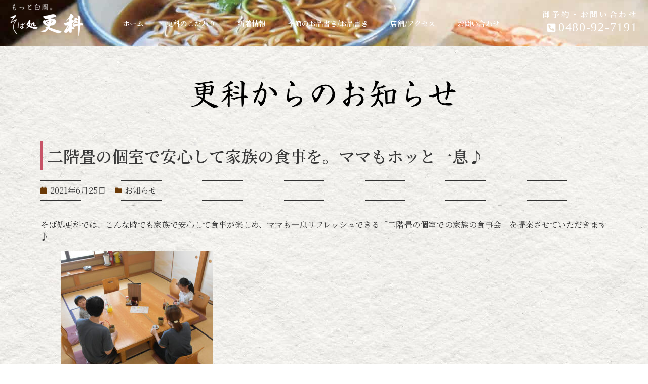

--- FILE ---
content_type: text/html; charset=UTF-8
request_url: https://sarashina-shiraoka.jp/archives/1183
body_size: 14011
content:
<!doctype html>
<html lang="ja">
<head>
	<meta charset="UTF-8">
	<meta name="viewport" content="width=device-width, initial-scale=1">
	<link rel="profile" href="https://gmpg.org/xfn/11">
	<title>二階畳の個室で安心して家族の食事を。ママもホッと一息♪ &#8211; そば処更科</title>
<meta name='robots' content='max-image-preview:large' />
	<style>img:is([sizes="auto" i], [sizes^="auto," i]) { contain-intrinsic-size: 3000px 1500px }</style>
	<link rel="alternate" type="application/rss+xml" title="そば処更科 &raquo; フィード" href="https://sarashina-shiraoka.jp/feed" />
<link rel="alternate" type="application/rss+xml" title="そば処更科 &raquo; コメントフィード" href="https://sarashina-shiraoka.jp/comments/feed" />
<script>
window._wpemojiSettings = {"baseUrl":"https:\/\/s.w.org\/images\/core\/emoji\/15.0.3\/72x72\/","ext":".png","svgUrl":"https:\/\/s.w.org\/images\/core\/emoji\/15.0.3\/svg\/","svgExt":".svg","source":{"concatemoji":"https:\/\/sarashina-shiraoka.jp\/wp-includes\/js\/wp-emoji-release.min.js?ver=6.7.4"}};
/*! This file is auto-generated */
!function(i,n){var o,s,e;function c(e){try{var t={supportTests:e,timestamp:(new Date).valueOf()};sessionStorage.setItem(o,JSON.stringify(t))}catch(e){}}function p(e,t,n){e.clearRect(0,0,e.canvas.width,e.canvas.height),e.fillText(t,0,0);var t=new Uint32Array(e.getImageData(0,0,e.canvas.width,e.canvas.height).data),r=(e.clearRect(0,0,e.canvas.width,e.canvas.height),e.fillText(n,0,0),new Uint32Array(e.getImageData(0,0,e.canvas.width,e.canvas.height).data));return t.every(function(e,t){return e===r[t]})}function u(e,t,n){switch(t){case"flag":return n(e,"\ud83c\udff3\ufe0f\u200d\u26a7\ufe0f","\ud83c\udff3\ufe0f\u200b\u26a7\ufe0f")?!1:!n(e,"\ud83c\uddfa\ud83c\uddf3","\ud83c\uddfa\u200b\ud83c\uddf3")&&!n(e,"\ud83c\udff4\udb40\udc67\udb40\udc62\udb40\udc65\udb40\udc6e\udb40\udc67\udb40\udc7f","\ud83c\udff4\u200b\udb40\udc67\u200b\udb40\udc62\u200b\udb40\udc65\u200b\udb40\udc6e\u200b\udb40\udc67\u200b\udb40\udc7f");case"emoji":return!n(e,"\ud83d\udc26\u200d\u2b1b","\ud83d\udc26\u200b\u2b1b")}return!1}function f(e,t,n){var r="undefined"!=typeof WorkerGlobalScope&&self instanceof WorkerGlobalScope?new OffscreenCanvas(300,150):i.createElement("canvas"),a=r.getContext("2d",{willReadFrequently:!0}),o=(a.textBaseline="top",a.font="600 32px Arial",{});return e.forEach(function(e){o[e]=t(a,e,n)}),o}function t(e){var t=i.createElement("script");t.src=e,t.defer=!0,i.head.appendChild(t)}"undefined"!=typeof Promise&&(o="wpEmojiSettingsSupports",s=["flag","emoji"],n.supports={everything:!0,everythingExceptFlag:!0},e=new Promise(function(e){i.addEventListener("DOMContentLoaded",e,{once:!0})}),new Promise(function(t){var n=function(){try{var e=JSON.parse(sessionStorage.getItem(o));if("object"==typeof e&&"number"==typeof e.timestamp&&(new Date).valueOf()<e.timestamp+604800&&"object"==typeof e.supportTests)return e.supportTests}catch(e){}return null}();if(!n){if("undefined"!=typeof Worker&&"undefined"!=typeof OffscreenCanvas&&"undefined"!=typeof URL&&URL.createObjectURL&&"undefined"!=typeof Blob)try{var e="postMessage("+f.toString()+"("+[JSON.stringify(s),u.toString(),p.toString()].join(",")+"));",r=new Blob([e],{type:"text/javascript"}),a=new Worker(URL.createObjectURL(r),{name:"wpTestEmojiSupports"});return void(a.onmessage=function(e){c(n=e.data),a.terminate(),t(n)})}catch(e){}c(n=f(s,u,p))}t(n)}).then(function(e){for(var t in e)n.supports[t]=e[t],n.supports.everything=n.supports.everything&&n.supports[t],"flag"!==t&&(n.supports.everythingExceptFlag=n.supports.everythingExceptFlag&&n.supports[t]);n.supports.everythingExceptFlag=n.supports.everythingExceptFlag&&!n.supports.flag,n.DOMReady=!1,n.readyCallback=function(){n.DOMReady=!0}}).then(function(){return e}).then(function(){var e;n.supports.everything||(n.readyCallback(),(e=n.source||{}).concatemoji?t(e.concatemoji):e.wpemoji&&e.twemoji&&(t(e.twemoji),t(e.wpemoji)))}))}((window,document),window._wpemojiSettings);
</script>
<style id='wp-emoji-styles-inline-css'>

	img.wp-smiley, img.emoji {
		display: inline !important;
		border: none !important;
		box-shadow: none !important;
		height: 1em !important;
		width: 1em !important;
		margin: 0 0.07em !important;
		vertical-align: -0.1em !important;
		background: none !important;
		padding: 0 !important;
	}
</style>
<link rel='stylesheet' id='wp-block-library-css' href='https://sarashina-shiraoka.jp/wp-includes/css/dist/block-library/style.min.css?ver=6.7.4' media='all' />
<style id='global-styles-inline-css'>
:root{--wp--preset--aspect-ratio--square: 1;--wp--preset--aspect-ratio--4-3: 4/3;--wp--preset--aspect-ratio--3-4: 3/4;--wp--preset--aspect-ratio--3-2: 3/2;--wp--preset--aspect-ratio--2-3: 2/3;--wp--preset--aspect-ratio--16-9: 16/9;--wp--preset--aspect-ratio--9-16: 9/16;--wp--preset--color--black: #000000;--wp--preset--color--cyan-bluish-gray: #abb8c3;--wp--preset--color--white: #ffffff;--wp--preset--color--pale-pink: #f78da7;--wp--preset--color--vivid-red: #cf2e2e;--wp--preset--color--luminous-vivid-orange: #ff6900;--wp--preset--color--luminous-vivid-amber: #fcb900;--wp--preset--color--light-green-cyan: #7bdcb5;--wp--preset--color--vivid-green-cyan: #00d084;--wp--preset--color--pale-cyan-blue: #8ed1fc;--wp--preset--color--vivid-cyan-blue: #0693e3;--wp--preset--color--vivid-purple: #9b51e0;--wp--preset--gradient--vivid-cyan-blue-to-vivid-purple: linear-gradient(135deg,rgba(6,147,227,1) 0%,rgb(155,81,224) 100%);--wp--preset--gradient--light-green-cyan-to-vivid-green-cyan: linear-gradient(135deg,rgb(122,220,180) 0%,rgb(0,208,130) 100%);--wp--preset--gradient--luminous-vivid-amber-to-luminous-vivid-orange: linear-gradient(135deg,rgba(252,185,0,1) 0%,rgba(255,105,0,1) 100%);--wp--preset--gradient--luminous-vivid-orange-to-vivid-red: linear-gradient(135deg,rgba(255,105,0,1) 0%,rgb(207,46,46) 100%);--wp--preset--gradient--very-light-gray-to-cyan-bluish-gray: linear-gradient(135deg,rgb(238,238,238) 0%,rgb(169,184,195) 100%);--wp--preset--gradient--cool-to-warm-spectrum: linear-gradient(135deg,rgb(74,234,220) 0%,rgb(151,120,209) 20%,rgb(207,42,186) 40%,rgb(238,44,130) 60%,rgb(251,105,98) 80%,rgb(254,248,76) 100%);--wp--preset--gradient--blush-light-purple: linear-gradient(135deg,rgb(255,206,236) 0%,rgb(152,150,240) 100%);--wp--preset--gradient--blush-bordeaux: linear-gradient(135deg,rgb(254,205,165) 0%,rgb(254,45,45) 50%,rgb(107,0,62) 100%);--wp--preset--gradient--luminous-dusk: linear-gradient(135deg,rgb(255,203,112) 0%,rgb(199,81,192) 50%,rgb(65,88,208) 100%);--wp--preset--gradient--pale-ocean: linear-gradient(135deg,rgb(255,245,203) 0%,rgb(182,227,212) 50%,rgb(51,167,181) 100%);--wp--preset--gradient--electric-grass: linear-gradient(135deg,rgb(202,248,128) 0%,rgb(113,206,126) 100%);--wp--preset--gradient--midnight: linear-gradient(135deg,rgb(2,3,129) 0%,rgb(40,116,252) 100%);--wp--preset--font-size--small: 13px;--wp--preset--font-size--medium: 20px;--wp--preset--font-size--large: 36px;--wp--preset--font-size--x-large: 42px;--wp--preset--spacing--20: 0.44rem;--wp--preset--spacing--30: 0.67rem;--wp--preset--spacing--40: 1rem;--wp--preset--spacing--50: 1.5rem;--wp--preset--spacing--60: 2.25rem;--wp--preset--spacing--70: 3.38rem;--wp--preset--spacing--80: 5.06rem;--wp--preset--shadow--natural: 6px 6px 9px rgba(0, 0, 0, 0.2);--wp--preset--shadow--deep: 12px 12px 50px rgba(0, 0, 0, 0.4);--wp--preset--shadow--sharp: 6px 6px 0px rgba(0, 0, 0, 0.2);--wp--preset--shadow--outlined: 6px 6px 0px -3px rgba(255, 255, 255, 1), 6px 6px rgba(0, 0, 0, 1);--wp--preset--shadow--crisp: 6px 6px 0px rgba(0, 0, 0, 1);}:root { --wp--style--global--content-size: 800px;--wp--style--global--wide-size: 1200px; }:where(body) { margin: 0; }.wp-site-blocks > .alignleft { float: left; margin-right: 2em; }.wp-site-blocks > .alignright { float: right; margin-left: 2em; }.wp-site-blocks > .aligncenter { justify-content: center; margin-left: auto; margin-right: auto; }:where(.wp-site-blocks) > * { margin-block-start: 24px; margin-block-end: 0; }:where(.wp-site-blocks) > :first-child { margin-block-start: 0; }:where(.wp-site-blocks) > :last-child { margin-block-end: 0; }:root { --wp--style--block-gap: 24px; }:root :where(.is-layout-flow) > :first-child{margin-block-start: 0;}:root :where(.is-layout-flow) > :last-child{margin-block-end: 0;}:root :where(.is-layout-flow) > *{margin-block-start: 24px;margin-block-end: 0;}:root :where(.is-layout-constrained) > :first-child{margin-block-start: 0;}:root :where(.is-layout-constrained) > :last-child{margin-block-end: 0;}:root :where(.is-layout-constrained) > *{margin-block-start: 24px;margin-block-end: 0;}:root :where(.is-layout-flex){gap: 24px;}:root :where(.is-layout-grid){gap: 24px;}.is-layout-flow > .alignleft{float: left;margin-inline-start: 0;margin-inline-end: 2em;}.is-layout-flow > .alignright{float: right;margin-inline-start: 2em;margin-inline-end: 0;}.is-layout-flow > .aligncenter{margin-left: auto !important;margin-right: auto !important;}.is-layout-constrained > .alignleft{float: left;margin-inline-start: 0;margin-inline-end: 2em;}.is-layout-constrained > .alignright{float: right;margin-inline-start: 2em;margin-inline-end: 0;}.is-layout-constrained > .aligncenter{margin-left: auto !important;margin-right: auto !important;}.is-layout-constrained > :where(:not(.alignleft):not(.alignright):not(.alignfull)){max-width: var(--wp--style--global--content-size);margin-left: auto !important;margin-right: auto !important;}.is-layout-constrained > .alignwide{max-width: var(--wp--style--global--wide-size);}body .is-layout-flex{display: flex;}.is-layout-flex{flex-wrap: wrap;align-items: center;}.is-layout-flex > :is(*, div){margin: 0;}body .is-layout-grid{display: grid;}.is-layout-grid > :is(*, div){margin: 0;}body{padding-top: 0px;padding-right: 0px;padding-bottom: 0px;padding-left: 0px;}a:where(:not(.wp-element-button)){text-decoration: underline;}:root :where(.wp-element-button, .wp-block-button__link){background-color: #32373c;border-width: 0;color: #fff;font-family: inherit;font-size: inherit;line-height: inherit;padding: calc(0.667em + 2px) calc(1.333em + 2px);text-decoration: none;}.has-black-color{color: var(--wp--preset--color--black) !important;}.has-cyan-bluish-gray-color{color: var(--wp--preset--color--cyan-bluish-gray) !important;}.has-white-color{color: var(--wp--preset--color--white) !important;}.has-pale-pink-color{color: var(--wp--preset--color--pale-pink) !important;}.has-vivid-red-color{color: var(--wp--preset--color--vivid-red) !important;}.has-luminous-vivid-orange-color{color: var(--wp--preset--color--luminous-vivid-orange) !important;}.has-luminous-vivid-amber-color{color: var(--wp--preset--color--luminous-vivid-amber) !important;}.has-light-green-cyan-color{color: var(--wp--preset--color--light-green-cyan) !important;}.has-vivid-green-cyan-color{color: var(--wp--preset--color--vivid-green-cyan) !important;}.has-pale-cyan-blue-color{color: var(--wp--preset--color--pale-cyan-blue) !important;}.has-vivid-cyan-blue-color{color: var(--wp--preset--color--vivid-cyan-blue) !important;}.has-vivid-purple-color{color: var(--wp--preset--color--vivid-purple) !important;}.has-black-background-color{background-color: var(--wp--preset--color--black) !important;}.has-cyan-bluish-gray-background-color{background-color: var(--wp--preset--color--cyan-bluish-gray) !important;}.has-white-background-color{background-color: var(--wp--preset--color--white) !important;}.has-pale-pink-background-color{background-color: var(--wp--preset--color--pale-pink) !important;}.has-vivid-red-background-color{background-color: var(--wp--preset--color--vivid-red) !important;}.has-luminous-vivid-orange-background-color{background-color: var(--wp--preset--color--luminous-vivid-orange) !important;}.has-luminous-vivid-amber-background-color{background-color: var(--wp--preset--color--luminous-vivid-amber) !important;}.has-light-green-cyan-background-color{background-color: var(--wp--preset--color--light-green-cyan) !important;}.has-vivid-green-cyan-background-color{background-color: var(--wp--preset--color--vivid-green-cyan) !important;}.has-pale-cyan-blue-background-color{background-color: var(--wp--preset--color--pale-cyan-blue) !important;}.has-vivid-cyan-blue-background-color{background-color: var(--wp--preset--color--vivid-cyan-blue) !important;}.has-vivid-purple-background-color{background-color: var(--wp--preset--color--vivid-purple) !important;}.has-black-border-color{border-color: var(--wp--preset--color--black) !important;}.has-cyan-bluish-gray-border-color{border-color: var(--wp--preset--color--cyan-bluish-gray) !important;}.has-white-border-color{border-color: var(--wp--preset--color--white) !important;}.has-pale-pink-border-color{border-color: var(--wp--preset--color--pale-pink) !important;}.has-vivid-red-border-color{border-color: var(--wp--preset--color--vivid-red) !important;}.has-luminous-vivid-orange-border-color{border-color: var(--wp--preset--color--luminous-vivid-orange) !important;}.has-luminous-vivid-amber-border-color{border-color: var(--wp--preset--color--luminous-vivid-amber) !important;}.has-light-green-cyan-border-color{border-color: var(--wp--preset--color--light-green-cyan) !important;}.has-vivid-green-cyan-border-color{border-color: var(--wp--preset--color--vivid-green-cyan) !important;}.has-pale-cyan-blue-border-color{border-color: var(--wp--preset--color--pale-cyan-blue) !important;}.has-vivid-cyan-blue-border-color{border-color: var(--wp--preset--color--vivid-cyan-blue) !important;}.has-vivid-purple-border-color{border-color: var(--wp--preset--color--vivid-purple) !important;}.has-vivid-cyan-blue-to-vivid-purple-gradient-background{background: var(--wp--preset--gradient--vivid-cyan-blue-to-vivid-purple) !important;}.has-light-green-cyan-to-vivid-green-cyan-gradient-background{background: var(--wp--preset--gradient--light-green-cyan-to-vivid-green-cyan) !important;}.has-luminous-vivid-amber-to-luminous-vivid-orange-gradient-background{background: var(--wp--preset--gradient--luminous-vivid-amber-to-luminous-vivid-orange) !important;}.has-luminous-vivid-orange-to-vivid-red-gradient-background{background: var(--wp--preset--gradient--luminous-vivid-orange-to-vivid-red) !important;}.has-very-light-gray-to-cyan-bluish-gray-gradient-background{background: var(--wp--preset--gradient--very-light-gray-to-cyan-bluish-gray) !important;}.has-cool-to-warm-spectrum-gradient-background{background: var(--wp--preset--gradient--cool-to-warm-spectrum) !important;}.has-blush-light-purple-gradient-background{background: var(--wp--preset--gradient--blush-light-purple) !important;}.has-blush-bordeaux-gradient-background{background: var(--wp--preset--gradient--blush-bordeaux) !important;}.has-luminous-dusk-gradient-background{background: var(--wp--preset--gradient--luminous-dusk) !important;}.has-pale-ocean-gradient-background{background: var(--wp--preset--gradient--pale-ocean) !important;}.has-electric-grass-gradient-background{background: var(--wp--preset--gradient--electric-grass) !important;}.has-midnight-gradient-background{background: var(--wp--preset--gradient--midnight) !important;}.has-small-font-size{font-size: var(--wp--preset--font-size--small) !important;}.has-medium-font-size{font-size: var(--wp--preset--font-size--medium) !important;}.has-large-font-size{font-size: var(--wp--preset--font-size--large) !important;}.has-x-large-font-size{font-size: var(--wp--preset--font-size--x-large) !important;}
:root :where(.wp-block-pullquote){font-size: 1.5em;line-height: 1.6;}
</style>
<link rel='stylesheet' id='hello-elementor-css' href='https://sarashina-shiraoka.jp/wp-content/themes/hello-elementor/style.min.css?ver=3.2.1' media='all' />
<link rel='stylesheet' id='hello-elementor-theme-style-css' href='https://sarashina-shiraoka.jp/wp-content/themes/hello-elementor/theme.min.css?ver=3.2.1' media='all' />
<link rel='stylesheet' id='hello-elementor-header-footer-css' href='https://sarashina-shiraoka.jp/wp-content/themes/hello-elementor/header-footer.min.css?ver=3.2.1' media='all' />
<link rel='stylesheet' id='elementor-frontend-css' href='https://sarashina-shiraoka.jp/wp-content/plugins/elementor/assets/css/frontend.min.css?ver=3.26.4' media='all' />
<link rel='stylesheet' id='widget-image-css' href='https://sarashina-shiraoka.jp/wp-content/plugins/elementor/assets/css/widget-image.min.css?ver=3.26.4' media='all' />
<link rel='stylesheet' id='widget-nav-menu-css' href='https://sarashina-shiraoka.jp/wp-content/plugins/elementor-pro/assets/css/widget-nav-menu.min.css?ver=3.26.3' media='all' />
<link rel='stylesheet' id='widget-heading-css' href='https://sarashina-shiraoka.jp/wp-content/plugins/elementor/assets/css/widget-heading.min.css?ver=3.26.4' media='all' />
<link rel='stylesheet' id='widget-icon-list-css' href='https://sarashina-shiraoka.jp/wp-content/plugins/elementor/assets/css/widget-icon-list.min.css?ver=3.26.4' media='all' />
<link rel='stylesheet' id='e-animation-fadeIn-css' href='https://sarashina-shiraoka.jp/wp-content/plugins/elementor/assets/lib/animations/styles/fadeIn.min.css?ver=3.26.4' media='all' />
<link rel='stylesheet' id='widget-post-info-css' href='https://sarashina-shiraoka.jp/wp-content/plugins/elementor-pro/assets/css/widget-post-info.min.css?ver=3.26.3' media='all' />
<link rel='stylesheet' id='elementor-icons-shared-0-css' href='https://sarashina-shiraoka.jp/wp-content/plugins/elementor/assets/lib/font-awesome/css/fontawesome.min.css?ver=5.15.3' media='all' />
<link rel='stylesheet' id='elementor-icons-fa-regular-css' href='https://sarashina-shiraoka.jp/wp-content/plugins/elementor/assets/lib/font-awesome/css/regular.min.css?ver=5.15.3' media='all' />
<link rel='stylesheet' id='elementor-icons-fa-solid-css' href='https://sarashina-shiraoka.jp/wp-content/plugins/elementor/assets/lib/font-awesome/css/solid.min.css?ver=5.15.3' media='all' />
<link rel='stylesheet' id='widget-post-navigation-css' href='https://sarashina-shiraoka.jp/wp-content/plugins/elementor-pro/assets/css/widget-post-navigation.min.css?ver=3.26.3' media='all' />
<link rel='stylesheet' id='elementor-icons-css' href='https://sarashina-shiraoka.jp/wp-content/plugins/elementor/assets/lib/eicons/css/elementor-icons.min.css?ver=5.34.0' media='all' />
<link rel='stylesheet' id='elementor-post-10-css' href='https://sarashina-shiraoka.jp/wp-content/uploads/elementor/css/post-10.css?ver=1736470653' media='all' />
<link rel='stylesheet' id='uael-frontend-css' href='https://sarashina-shiraoka.jp/wp-content/plugins/ultimate-elementor/assets/min-css/uael-frontend.min.css?ver=1.37.4' media='all' />
<link rel='stylesheet' id='uael-teammember-social-icons-css' href='https://sarashina-shiraoka.jp/wp-content/plugins/elementor/assets/css/widget-social-icons.min.css?ver=3.24.0' media='all' />
<link rel='stylesheet' id='uael-social-share-icons-brands-css' href='https://sarashina-shiraoka.jp/wp-content/plugins/elementor/assets/lib/font-awesome/css/brands.css?ver=5.15.3' media='all' />
<link rel='stylesheet' id='uael-social-share-icons-fontawesome-css' href='https://sarashina-shiraoka.jp/wp-content/plugins/elementor/assets/lib/font-awesome/css/fontawesome.css?ver=5.15.3' media='all' />
<link rel='stylesheet' id='uael-nav-menu-icons-css' href='https://sarashina-shiraoka.jp/wp-content/plugins/elementor/assets/lib/font-awesome/css/solid.css?ver=5.15.3' media='all' />
<link rel='stylesheet' id='elementor-post-345-css' href='https://sarashina-shiraoka.jp/wp-content/uploads/elementor/css/post-345.css?ver=1736471091' media='all' />
<link rel='stylesheet' id='elementor-post-166-css' href='https://sarashina-shiraoka.jp/wp-content/uploads/elementor/css/post-166.css?ver=1736470654' media='all' />
<link rel='stylesheet' id='elementor-post-123-css' href='https://sarashina-shiraoka.jp/wp-content/uploads/elementor/css/post-123.css?ver=1736470661' media='all' />
<link rel='stylesheet' id='google-fonts-1-css' href='https://fonts.googleapis.com/css?family=Noto+Serif+JP%3A100%2C100italic%2C200%2C200italic%2C300%2C300italic%2C400%2C400italic%2C500%2C500italic%2C600%2C600italic%2C700%2C700italic%2C800%2C800italic%2C900%2C900italic%7CRoboto%3A100%2C100italic%2C200%2C200italic%2C300%2C300italic%2C400%2C400italic%2C500%2C500italic%2C600%2C600italic%2C700%2C700italic%2C800%2C800italic%2C900%2C900italic%7CNoto+Sans+JP%3A100%2C100italic%2C200%2C200italic%2C300%2C300italic%2C400%2C400italic%2C500%2C500italic%2C600%2C600italic%2C700%2C700italic%2C800%2C800italic%2C900%2C900italic&#038;display=auto&#038;ver=6.7.4' media='all' />
<link rel="preconnect" href="https://fonts.gstatic.com/" crossorigin><script src="https://sarashina-shiraoka.jp/wp-includes/js/jquery/jquery.min.js?ver=3.7.1" id="jquery-core-js"></script>
<script src="https://sarashina-shiraoka.jp/wp-includes/js/jquery/jquery-migrate.min.js?ver=3.4.1" id="jquery-migrate-js"></script>
<link rel="https://api.w.org/" href="https://sarashina-shiraoka.jp/wp-json/" /><link rel="alternate" title="JSON" type="application/json" href="https://sarashina-shiraoka.jp/wp-json/wp/v2/posts/1183" /><link rel="EditURI" type="application/rsd+xml" title="RSD" href="https://sarashina-shiraoka.jp/xmlrpc.php?rsd" />
<meta name="generator" content="WordPress 6.7.4" />
<link rel="canonical" href="https://sarashina-shiraoka.jp/archives/1183" />
<link rel='shortlink' href='https://sarashina-shiraoka.jp/?p=1183' />
<link rel="alternate" title="oEmbed (JSON)" type="application/json+oembed" href="https://sarashina-shiraoka.jp/wp-json/oembed/1.0/embed?url=https%3A%2F%2Fsarashina-shiraoka.jp%2Farchives%2F1183" />
<link rel="alternate" title="oEmbed (XML)" type="text/xml+oembed" href="https://sarashina-shiraoka.jp/wp-json/oembed/1.0/embed?url=https%3A%2F%2Fsarashina-shiraoka.jp%2Farchives%2F1183&#038;format=xml" />

		<!-- GA Google Analytics @ https://m0n.co/ga -->
		<script>
			(function(i,s,o,g,r,a,m){i['GoogleAnalyticsObject']=r;i[r]=i[r]||function(){
			(i[r].q=i[r].q||[]).push(arguments)},i[r].l=1*new Date();a=s.createElement(o),
			m=s.getElementsByTagName(o)[0];a.async=1;a.src=g;m.parentNode.insertBefore(a,m)
			})(window,document,'script','https://www.google-analytics.com/analytics.js','ga');
			ga('create', 'UA-206082159-1', 'auto');
			ga('send', 'pageview');
		</script>

	<meta name="generator" content="Elementor 3.26.4; features: additional_custom_breakpoints; settings: css_print_method-external, google_font-enabled, font_display-auto">
			<style>
				.e-con.e-parent:nth-of-type(n+4):not(.e-lazyloaded):not(.e-no-lazyload),
				.e-con.e-parent:nth-of-type(n+4):not(.e-lazyloaded):not(.e-no-lazyload) * {
					background-image: none !important;
				}
				@media screen and (max-height: 1024px) {
					.e-con.e-parent:nth-of-type(n+3):not(.e-lazyloaded):not(.e-no-lazyload),
					.e-con.e-parent:nth-of-type(n+3):not(.e-lazyloaded):not(.e-no-lazyload) * {
						background-image: none !important;
					}
				}
				@media screen and (max-height: 640px) {
					.e-con.e-parent:nth-of-type(n+2):not(.e-lazyloaded):not(.e-no-lazyload),
					.e-con.e-parent:nth-of-type(n+2):not(.e-lazyloaded):not(.e-no-lazyload) * {
						background-image: none !important;
					}
				}
			</style>
			<link rel="icon" href="https://sarashina-shiraoka.jp/wp-content/uploads/2021/03/cropped-siteico-32x32.png" sizes="32x32" />
<link rel="icon" href="https://sarashina-shiraoka.jp/wp-content/uploads/2021/03/cropped-siteico-192x192.png" sizes="192x192" />
<link rel="apple-touch-icon" href="https://sarashina-shiraoka.jp/wp-content/uploads/2021/03/cropped-siteico-180x180.png" />
<meta name="msapplication-TileImage" content="https://sarashina-shiraoka.jp/wp-content/uploads/2021/03/cropped-siteico-270x270.png" />
		<style id="wp-custom-css">
			@media screen and (min-width: 680px){   
  .pc { display:block; }
  .sp { display:none; }
}
@media screen and (max-width: 680px){   
  .pc { display:none; }
  .sp { display:block; }
  }
		</style>
		</head>
<body class="post-template-default single single-post postid-1183 single-format-standard wp-embed-responsive elementor-default elementor-template-full-width elementor-kit-10 elementor-page-123">


<a class="skip-link screen-reader-text" href="#content">コンテンツにスキップ</a>

		<div data-elementor-type="header" data-elementor-id="345" class="elementor elementor-345 elementor-location-header" data-elementor-post-type="elementor_library">
					<section class="elementor-section elementor-top-section elementor-element elementor-element-11acc30 elementor-section-full_width elementor-section-height-min-height elementor-section-items-top elementor-section-height-default" data-id="11acc30" data-element_type="section" data-settings="{&quot;background_background&quot;:&quot;classic&quot;}">
							<div class="elementor-background-overlay"></div>
							<div class="elementor-container elementor-column-gap-default">
					<div class="elementor-column elementor-col-50 elementor-top-column elementor-element elementor-element-b3d74b8" data-id="b3d74b8" data-element_type="column">
			<div class="elementor-widget-wrap elementor-element-populated">
						<div class="elementor-element elementor-element-1d1e12b elementor-widget elementor-widget-image" data-id="1d1e12b" data-element_type="widget" data-widget_type="image.default">
				<div class="elementor-widget-container">
															<img loading="lazy" width="356" height="88" src="https://sarashina-shiraoka.jp/wp-content/uploads/2021/02/cc.png" class="attachment-full size-full wp-image-484" alt="もっと白岡。" srcset="https://sarashina-shiraoka.jp/wp-content/uploads/2021/02/cc.png 356w, https://sarashina-shiraoka.jp/wp-content/uploads/2021/02/cc-300x74.png 300w" sizes="(max-width: 356px) 100vw, 356px" />															</div>
				</div>
				<div class="elementor-element elementor-element-f89b37b elementor-widget elementor-widget-image" data-id="f89b37b" data-element_type="widget" data-widget_type="image.default">
				<div class="elementor-widget-container">
																<a href="https://sarashina-shiraoka.jp">
							<img loading="lazy" width="800" height="245" src="https://sarashina-shiraoka.jp/wp-content/uploads/2021/02/f-logo02.png" class="attachment-full size-full wp-image-169" alt="そば処更科" srcset="https://sarashina-shiraoka.jp/wp-content/uploads/2021/02/f-logo02.png 800w, https://sarashina-shiraoka.jp/wp-content/uploads/2021/02/f-logo02-300x92.png 300w, https://sarashina-shiraoka.jp/wp-content/uploads/2021/02/f-logo02-768x235.png 768w" sizes="(max-width: 800px) 100vw, 800px" />								</a>
															</div>
				</div>
					</div>
		</div>
				<div class="elementor-column elementor-col-50 elementor-top-column elementor-element elementor-element-e6e1591" data-id="e6e1591" data-element_type="column">
			<div class="elementor-widget-wrap elementor-element-populated">
						<section class="elementor-section elementor-inner-section elementor-element elementor-element-6558c8f elementor-section-full_width elementor-reverse-tablet elementor-reverse-mobile elementor-section-height-default elementor-section-height-default" data-id="6558c8f" data-element_type="section">
						<div class="elementor-container elementor-column-gap-default">
					<div class="elementor-column elementor-col-50 elementor-inner-column elementor-element elementor-element-b30a45e" data-id="b30a45e" data-element_type="column">
			<div class="elementor-widget-wrap elementor-element-populated">
						<div class="elementor-element elementor-element-8610515 elementor-nav-menu__align-justify elementor-nav-menu--stretch elementor-nav-menu__text-align-center elementor-nav-menu--dropdown-tablet elementor-nav-menu--toggle elementor-nav-menu--burger elementor-widget elementor-widget-nav-menu" data-id="8610515" data-element_type="widget" data-settings="{&quot;full_width&quot;:&quot;stretch&quot;,&quot;layout&quot;:&quot;horizontal&quot;,&quot;submenu_icon&quot;:{&quot;value&quot;:&quot;&lt;i class=\&quot;fas fa-caret-down\&quot;&gt;&lt;\/i&gt;&quot;,&quot;library&quot;:&quot;fa-solid&quot;},&quot;toggle&quot;:&quot;burger&quot;}" data-widget_type="nav-menu.default">
				<div class="elementor-widget-container">
								<nav aria-label="メニュー" class="elementor-nav-menu--main elementor-nav-menu__container elementor-nav-menu--layout-horizontal e--pointer-underline e--animation-grow">
				<ul id="menu-1-8610515" class="elementor-nav-menu"><li class="menu-item menu-item-type-post_type menu-item-object-page menu-item-home menu-item-18"><a href="https://sarashina-shiraoka.jp/" class="elementor-item">ホーム</a></li>
<li class="menu-item menu-item-type-post_type menu-item-object-page menu-item-350"><a href="https://sarashina-shiraoka.jp/about" class="elementor-item">更科のこだわり</a></li>
<li class="menu-item menu-item-type-post_type menu-item-object-page current_page_parent menu-item-19"><a href="https://sarashina-shiraoka.jp/news" class="elementor-item">新着情報</a></li>
<li class="menu-item menu-item-type-post_type menu-item-object-page menu-item-1674"><a href="https://sarashina-shiraoka.jp/menu" class="elementor-item">季節のお品書き/お品書き</a></li>
<li class="menu-item menu-item-type-post_type menu-item-object-page menu-item-348"><a href="https://sarashina-shiraoka.jp/access" class="elementor-item">店舗/アクセス</a></li>
<li class="menu-item menu-item-type-post_type menu-item-object-page menu-item-819"><a href="https://sarashina-shiraoka.jp/cntform" class="elementor-item">お問い合わせ</a></li>
</ul>			</nav>
					<div class="elementor-menu-toggle" role="button" tabindex="0" aria-label="Menu Toggle" aria-expanded="false">
			<i aria-hidden="true" role="presentation" class="elementor-menu-toggle__icon--open eicon-menu-bar"></i><i aria-hidden="true" role="presentation" class="elementor-menu-toggle__icon--close eicon-close"></i>		</div>
					<nav class="elementor-nav-menu--dropdown elementor-nav-menu__container" aria-hidden="true">
				<ul id="menu-2-8610515" class="elementor-nav-menu"><li class="menu-item menu-item-type-post_type menu-item-object-page menu-item-home menu-item-18"><a href="https://sarashina-shiraoka.jp/" class="elementor-item" tabindex="-1">ホーム</a></li>
<li class="menu-item menu-item-type-post_type menu-item-object-page menu-item-350"><a href="https://sarashina-shiraoka.jp/about" class="elementor-item" tabindex="-1">更科のこだわり</a></li>
<li class="menu-item menu-item-type-post_type menu-item-object-page current_page_parent menu-item-19"><a href="https://sarashina-shiraoka.jp/news" class="elementor-item" tabindex="-1">新着情報</a></li>
<li class="menu-item menu-item-type-post_type menu-item-object-page menu-item-1674"><a href="https://sarashina-shiraoka.jp/menu" class="elementor-item" tabindex="-1">季節のお品書き/お品書き</a></li>
<li class="menu-item menu-item-type-post_type menu-item-object-page menu-item-348"><a href="https://sarashina-shiraoka.jp/access" class="elementor-item" tabindex="-1">店舗/アクセス</a></li>
<li class="menu-item menu-item-type-post_type menu-item-object-page menu-item-819"><a href="https://sarashina-shiraoka.jp/cntform" class="elementor-item" tabindex="-1">お問い合わせ</a></li>
</ul>			</nav>
						</div>
				</div>
					</div>
		</div>
				<div class="elementor-column elementor-col-50 elementor-inner-column elementor-element elementor-element-20f315d" data-id="20f315d" data-element_type="column">
			<div class="elementor-widget-wrap elementor-element-populated">
						<div class="elementor-element elementor-element-925bc91 elementor-widget elementor-widget-heading" data-id="925bc91" data-element_type="widget" data-widget_type="heading.default">
				<div class="elementor-widget-container">
					<h3 class="elementor-heading-title elementor-size-default">御予約・お問い合わせ</h3>				</div>
				</div>
				<div class="elementor-element elementor-element-31af5fa elementor-align-right elementor-mobile-align-left elementor-icon-list--layout-traditional elementor-list-item-link-full_width elementor-widget elementor-widget-icon-list" data-id="31af5fa" data-element_type="widget" data-widget_type="icon-list.default">
				<div class="elementor-widget-container">
							<ul class="elementor-icon-list-items">
							<li class="elementor-icon-list-item">
											<span class="elementor-icon-list-icon">
							<i aria-hidden="true" class="fas fa-phone-square-alt"></i>						</span>
										<span class="elementor-icon-list-text">0480-92-7191</span>
									</li>
						</ul>
						</div>
				</div>
					</div>
		</div>
					</div>
		</section>
					</div>
		</div>
					</div>
		</section>
				</div>
				<div data-elementor-type="single-post" data-elementor-id="123" class="elementor elementor-123 elementor-location-single post-1183 post type-post status-publish format-standard has-post-thumbnail hentry category-news" data-elementor-post-type="elementor_library">
					<section class="elementor-section elementor-top-section elementor-element elementor-element-cf49ed7 elementor-section-boxed elementor-section-height-default elementor-section-height-default elementor-invisible" data-id="cf49ed7" data-element_type="section" data-settings="{&quot;animation&quot;:&quot;fadeIn&quot;}">
						<div class="elementor-container elementor-column-gap-default">
					<div class="elementor-column elementor-col-100 elementor-top-column elementor-element elementor-element-aaf0eda" data-id="aaf0eda" data-element_type="column">
			<div class="elementor-widget-wrap elementor-element-populated">
						<div class="elementor-element elementor-element-6f5b8a1 elementor-widget elementor-widget-image" data-id="6f5b8a1" data-element_type="widget" data-widget_type="image.default">
				<div class="elementor-widget-container">
															<img loading="lazy" width="530" height="64" src="https://sarashina-shiraoka.jp/wp-content/uploads/2021/02/tx-news1.png" class="attachment-full size-full wp-image-386" alt="更科からのお知らせ" srcset="https://sarashina-shiraoka.jp/wp-content/uploads/2021/02/tx-news1.png 530w, https://sarashina-shiraoka.jp/wp-content/uploads/2021/02/tx-news1-300x36.png 300w" sizes="(max-width: 530px) 100vw, 530px" />															</div>
				</div>
					</div>
		</div>
					</div>
		</section>
				<section class="elementor-section elementor-top-section elementor-element elementor-element-a041b65 elementor-section-boxed elementor-section-height-default elementor-section-height-default" data-id="a041b65" data-element_type="section">
						<div class="elementor-container elementor-column-gap-default">
					<div class="elementor-column elementor-col-100 elementor-top-column elementor-element elementor-element-afbce84" data-id="afbce84" data-element_type="column">
			<div class="elementor-widget-wrap elementor-element-populated">
						<div class="elementor-element elementor-element-ff1af4a elementor-widget elementor-widget-theme-post-title elementor-page-title elementor-widget-heading" data-id="ff1af4a" data-element_type="widget" data-widget_type="theme-post-title.default">
				<div class="elementor-widget-container">
					<h2 class="elementor-heading-title elementor-size-default">二階畳の個室で安心して家族の食事を。ママもホッと一息♪</h2>				</div>
				</div>
				<div class="elementor-element elementor-element-41d94f0 elementor-widget elementor-widget-post-info" data-id="41d94f0" data-element_type="widget" data-widget_type="post-info.default">
				<div class="elementor-widget-container">
							<ul class="elementor-inline-items elementor-icon-list-items elementor-post-info">
								<li class="elementor-icon-list-item elementor-repeater-item-3e44c1d elementor-inline-item" itemprop="datePublished">
										<span class="elementor-icon-list-icon">
								<i aria-hidden="true" class="fas fa-calendar"></i>							</span>
									<span class="elementor-icon-list-text elementor-post-info__item elementor-post-info__item--type-date">
										<time>2021年6月25日</time>					</span>
								</li>
				<li class="elementor-icon-list-item elementor-repeater-item-77f2f10 elementor-inline-item" itemprop="about">
										<span class="elementor-icon-list-icon">
								<i aria-hidden="true" class="fas fa-folder"></i>							</span>
									<span class="elementor-icon-list-text elementor-post-info__item elementor-post-info__item--type-terms">
										<span class="elementor-post-info__terms-list">
				<a href="https://sarashina-shiraoka.jp/archives/category/news" class="elementor-post-info__terms-list-item">お知らせ</a>				</span>
					</span>
								</li>
				</ul>
						</div>
				</div>
					</div>
		</div>
					</div>
		</section>
				<section class="elementor-section elementor-top-section elementor-element elementor-element-f6f2cbb elementor-section-boxed elementor-section-height-default elementor-section-height-default" data-id="f6f2cbb" data-element_type="section">
						<div class="elementor-container elementor-column-gap-default">
					<div class="elementor-column elementor-col-100 elementor-top-column elementor-element elementor-element-896a287" data-id="896a287" data-element_type="column">
			<div class="elementor-widget-wrap elementor-element-populated">
						<div class="elementor-element elementor-element-cb8408d elementor-widget elementor-widget-theme-post-content" data-id="cb8408d" data-element_type="widget" data-widget_type="theme-post-content.default">
				<div class="elementor-widget-container">
					
<p>そば処更科では、こんな時でも家族で安心して食事が楽しめ、ママも一息リフレッシュできる「二階畳の個室での家族の食事会」を提案させていただきます♪</p>



<figure class="wp-block-image size-medium"><img fetchpriority="high" fetchpriority="high" decoding="async" width="300" height="289" src="https://sarashina-shiraoka.jp/wp-content/uploads/2021/06/4c230a_01a7cd4b17874703808f390beb4dccd3mv2-300x289.jpg" alt="" class="wp-image-1162" srcset="https://sarashina-shiraoka.jp/wp-content/uploads/2021/06/4c230a_01a7cd4b17874703808f390beb4dccd3mv2-300x289.jpg 300w, https://sarashina-shiraoka.jp/wp-content/uploads/2021/06/4c230a_01a7cd4b17874703808f390beb4dccd3mv2-768x741.jpg 768w, https://sarashina-shiraoka.jp/wp-content/uploads/2021/06/4c230a_01a7cd4b17874703808f390beb4dccd3mv2.jpg 995w" sizes="(max-width: 300px) 100vw, 300px" /></figure>



<p>コロナ禍で家族で過ごす時間、家で過ごす時間がとても増えたと感じています。</p>



<p>父親としては、今までよりも子供達と妻と過ごす時間が増えて充実していると感じていたのですが、妻は皆が家にいる（特に私）ので、家事が増え疲れ会話が減っていました。少しでも負担を減らそうと家事の手伝いや買い出しを手伝うも、やっぱり私では物足りなく…。</p>



<p>ママの笑顔が家族の太陽。</p>



<p>畳の個室は要予約となります。是非お気軽にお問い合わせ下さい♪</p>



<p>そば処更科でも、少しでも安心してお食事をしていただく為、</p>



<figure class="wp-block-image size-medium"><img decoding="async" width="146" height="300" src="https://sarashina-shiraoka.jp/wp-content/uploads/2021/06/DSC_1008-146x300.jpg" alt="" class="wp-image-1185" srcset="https://sarashina-shiraoka.jp/wp-content/uploads/2021/06/DSC_1008-146x300.jpg 146w, https://sarashina-shiraoka.jp/wp-content/uploads/2021/06/DSC_1008-498x1024.jpg 498w, https://sarashina-shiraoka.jp/wp-content/uploads/2021/06/DSC_1008-768x1580.jpg 768w, https://sarashina-shiraoka.jp/wp-content/uploads/2021/06/DSC_1008-747x1536.jpg 747w, https://sarashina-shiraoka.jp/wp-content/uploads/2021/06/DSC_1008-996x2048.jpg 996w, https://sarashina-shiraoka.jp/wp-content/uploads/2021/06/DSC_1008-scaled.jpg 1244w" sizes="(max-width: 146px) 100vw, 146px" /></figure>



<p>認証受けました！！</p>



<figure class="wp-block-image size-medium"><img decoding="async" width="300" height="300" src="https://sarashina-shiraoka.jp/wp-content/uploads/2021/06/IMG_20210206_222948-300x300.jpg" alt="" class="wp-image-1186" srcset="https://sarashina-shiraoka.jp/wp-content/uploads/2021/06/IMG_20210206_222948-300x300.jpg 300w, https://sarashina-shiraoka.jp/wp-content/uploads/2021/06/IMG_20210206_222948-1024x1024.jpg 1024w, https://sarashina-shiraoka.jp/wp-content/uploads/2021/06/IMG_20210206_222948-150x150.jpg 150w, https://sarashina-shiraoka.jp/wp-content/uploads/2021/06/IMG_20210206_222948-768x768.jpg 768w, https://sarashina-shiraoka.jp/wp-content/uploads/2021/06/IMG_20210206_222948-1536x1536.jpg 1536w, https://sarashina-shiraoka.jp/wp-content/uploads/2021/06/IMG_20210206_222948.jpg 1564w" sizes="(max-width: 300px) 100vw, 300px" /></figure>



<p>ハンズフリー化にも取組んでいます！！</p>



<figure class="wp-block-image size-medium"><img loading="lazy" loading="lazy" decoding="async" width="146" height="300" src="https://sarashina-shiraoka.jp/wp-content/uploads/2021/05/7f60f2f2bd35de813db165a74f6b82a8-146x300.jpg" alt="" class="wp-image-1131" srcset="https://sarashina-shiraoka.jp/wp-content/uploads/2021/05/7f60f2f2bd35de813db165a74f6b82a8-146x300.jpg 146w, https://sarashina-shiraoka.jp/wp-content/uploads/2021/05/7f60f2f2bd35de813db165a74f6b82a8-498x1024.jpg 498w, https://sarashina-shiraoka.jp/wp-content/uploads/2021/05/7f60f2f2bd35de813db165a74f6b82a8-768x1580.jpg 768w, https://sarashina-shiraoka.jp/wp-content/uploads/2021/05/7f60f2f2bd35de813db165a74f6b82a8-747x1536.jpg 747w, https://sarashina-shiraoka.jp/wp-content/uploads/2021/05/7f60f2f2bd35de813db165a74f6b82a8-996x2048.jpg 996w, https://sarashina-shiraoka.jp/wp-content/uploads/2021/05/7f60f2f2bd35de813db165a74f6b82a8-scaled.jpg 1244w" sizes="(max-width: 146px) 100vw, 146px" /></figure>



<figure class="wp-block-image size-medium"><img loading="lazy" loading="lazy" decoding="async" width="146" height="300" src="https://sarashina-shiraoka.jp/wp-content/uploads/2021/05/1d9dfa470f668b009b9842b181b15fd8-146x300.jpg" alt="" class="wp-image-1130" srcset="https://sarashina-shiraoka.jp/wp-content/uploads/2021/05/1d9dfa470f668b009b9842b181b15fd8-146x300.jpg 146w, https://sarashina-shiraoka.jp/wp-content/uploads/2021/05/1d9dfa470f668b009b9842b181b15fd8-498x1024.jpg 498w, https://sarashina-shiraoka.jp/wp-content/uploads/2021/05/1d9dfa470f668b009b9842b181b15fd8-768x1580.jpg 768w, https://sarashina-shiraoka.jp/wp-content/uploads/2021/05/1d9dfa470f668b009b9842b181b15fd8-747x1536.jpg 747w, https://sarashina-shiraoka.jp/wp-content/uploads/2021/05/1d9dfa470f668b009b9842b181b15fd8-996x2048.jpg 996w, https://sarashina-shiraoka.jp/wp-content/uploads/2021/05/1d9dfa470f668b009b9842b181b15fd8-scaled.jpg 1244w" sizes="(max-width: 146px) 100vw, 146px" /></figure>



<p>「HACCP」も積極的に取組んでいます！！etc.</p>



<p>店主のお勧めは何と言っても「殻付き海老の天ぷら」。</p>



<figure class="wp-block-image size-medium"><img loading="lazy" loading="lazy" decoding="async" width="300" height="225" src="https://sarashina-shiraoka.jp/wp-content/uploads/2021/06/637c3584cdf0ded2ebaa0330ea34275e-300x225.jpg" alt="" class="wp-image-1171" srcset="https://sarashina-shiraoka.jp/wp-content/uploads/2021/06/637c3584cdf0ded2ebaa0330ea34275e-300x225.jpg 300w, https://sarashina-shiraoka.jp/wp-content/uploads/2021/06/637c3584cdf0ded2ebaa0330ea34275e-768x576.jpg 768w, https://sarashina-shiraoka.jp/wp-content/uploads/2021/06/637c3584cdf0ded2ebaa0330ea34275e.jpg 800w" sizes="(max-width: 300px) 100vw, 300px" /></figure>



<p>とてもヘルシーで美容にも良いなんて。是非ママに！！</p>



<p>家族が笑顔と幸せで包まれてほしい。そんな想いから来たる7/15に、</p>



<figure class="wp-block-image size-medium"><img loading="lazy" loading="lazy" decoding="async" width="300" height="300" src="https://sarashina-shiraoka.jp/wp-content/uploads/2021/06/safe_image-300x300.jpg" alt="" class="wp-image-1187" srcset="https://sarashina-shiraoka.jp/wp-content/uploads/2021/06/safe_image-300x300.jpg 300w, https://sarashina-shiraoka.jp/wp-content/uploads/2021/06/safe_image-150x150.jpg 150w, https://sarashina-shiraoka.jp/wp-content/uploads/2021/06/safe_image.jpg 476w" sizes="(max-width: 300px) 100vw, 300px" /></figure>



<p>コラボさせていただきます。今からワクワクしてます（笑）</p>



<p>笑顔と幸せが自然と溢れる街に。</p>



<p>もっと白岡。</p>



<p>皆様のご来店心よりお待ちしております。</p>
				</div>
				</div>
					</div>
		</div>
					</div>
		</section>
				<section class="elementor-section elementor-top-section elementor-element elementor-element-493ddb1 elementor-section-boxed elementor-section-height-default elementor-section-height-default" data-id="493ddb1" data-element_type="section">
						<div class="elementor-container elementor-column-gap-default">
					<div class="elementor-column elementor-col-100 elementor-top-column elementor-element elementor-element-c0bdc7b" data-id="c0bdc7b" data-element_type="column">
			<div class="elementor-widget-wrap elementor-element-populated">
						<div class="elementor-element elementor-element-ec70b8c elementor-post-navigation-borders-yes elementor-widget elementor-widget-post-navigation" data-id="ec70b8c" data-element_type="widget" data-widget_type="post-navigation.default">
				<div class="elementor-widget-container">
							<div class="elementor-post-navigation">
			<div class="elementor-post-navigation__prev elementor-post-navigation__link">
				<a href="https://sarashina-shiraoka.jp/archives/1156" rel="prev"><span class="post-navigation__arrow-wrapper post-navigation__arrow-prev"><i class="fa fa-angle-left" aria-hidden="true"></i><span class="elementor-screen-only">Prev</span></span><span class="elementor-post-navigation__link__prev"><span class="post-navigation__prev--label">前の投稿</span><span class="post-navigation__prev--title">今日だけはパパが主役！？「父の日」</span></span></a>			</div>
							<div class="elementor-post-navigation__separator-wrapper">
					<div class="elementor-post-navigation__separator"></div>
				</div>
						<div class="elementor-post-navigation__next elementor-post-navigation__link">
				<a href="https://sarashina-shiraoka.jp/archives/1196" rel="next"><span class="elementor-post-navigation__link__next"><span class="post-navigation__next--label">次の投稿</span><span class="post-navigation__next--title">真っ赤なトマトには栄養がいっぱい♪</span></span><span class="post-navigation__arrow-wrapper post-navigation__arrow-next"><i class="fa fa-angle-right" aria-hidden="true"></i><span class="elementor-screen-only">Next</span></span></a>			</div>
		</div>
						</div>
				</div>
					</div>
		</div>
					</div>
		</section>
				</div>
				<div data-elementor-type="footer" data-elementor-id="166" class="elementor elementor-166 elementor-location-footer" data-elementor-post-type="elementor_library">
					<section class="elementor-section elementor-top-section elementor-element elementor-element-14ccdfc elementor-section-boxed elementor-section-height-default elementor-section-height-default" data-id="14ccdfc" data-element_type="section">
						<div class="elementor-container elementor-column-gap-default">
					<div class="elementor-column elementor-col-100 elementor-top-column elementor-element elementor-element-99034ab" data-id="99034ab" data-element_type="column">
			<div class="elementor-widget-wrap elementor-element-populated">
						<div class="elementor-element elementor-element-7aedcf5 elementor-nav-menu__align-center elementor-nav-menu--dropdown-none elementor-widget elementor-widget-nav-menu" data-id="7aedcf5" data-element_type="widget" data-settings="{&quot;layout&quot;:&quot;horizontal&quot;,&quot;submenu_icon&quot;:{&quot;value&quot;:&quot;&lt;i class=\&quot;fas fa-caret-down\&quot;&gt;&lt;\/i&gt;&quot;,&quot;library&quot;:&quot;fa-solid&quot;}}" data-widget_type="nav-menu.default">
				<div class="elementor-widget-container">
								<nav aria-label="メニュー" class="elementor-nav-menu--main elementor-nav-menu__container elementor-nav-menu--layout-horizontal e--pointer-underline e--animation-fade">
				<ul id="menu-1-7aedcf5" class="elementor-nav-menu"><li class="menu-item menu-item-type-post_type menu-item-object-page menu-item-home menu-item-18"><a href="https://sarashina-shiraoka.jp/" class="elementor-item">ホーム</a></li>
<li class="menu-item menu-item-type-post_type menu-item-object-page menu-item-350"><a href="https://sarashina-shiraoka.jp/about" class="elementor-item">更科のこだわり</a></li>
<li class="menu-item menu-item-type-post_type menu-item-object-page current_page_parent menu-item-19"><a href="https://sarashina-shiraoka.jp/news" class="elementor-item">新着情報</a></li>
<li class="menu-item menu-item-type-post_type menu-item-object-page menu-item-1674"><a href="https://sarashina-shiraoka.jp/menu" class="elementor-item">季節のお品書き/お品書き</a></li>
<li class="menu-item menu-item-type-post_type menu-item-object-page menu-item-348"><a href="https://sarashina-shiraoka.jp/access" class="elementor-item">店舗/アクセス</a></li>
<li class="menu-item menu-item-type-post_type menu-item-object-page menu-item-819"><a href="https://sarashina-shiraoka.jp/cntform" class="elementor-item">お問い合わせ</a></li>
</ul>			</nav>
						<nav class="elementor-nav-menu--dropdown elementor-nav-menu__container" aria-hidden="true">
				<ul id="menu-2-7aedcf5" class="elementor-nav-menu"><li class="menu-item menu-item-type-post_type menu-item-object-page menu-item-home menu-item-18"><a href="https://sarashina-shiraoka.jp/" class="elementor-item" tabindex="-1">ホーム</a></li>
<li class="menu-item menu-item-type-post_type menu-item-object-page menu-item-350"><a href="https://sarashina-shiraoka.jp/about" class="elementor-item" tabindex="-1">更科のこだわり</a></li>
<li class="menu-item menu-item-type-post_type menu-item-object-page current_page_parent menu-item-19"><a href="https://sarashina-shiraoka.jp/news" class="elementor-item" tabindex="-1">新着情報</a></li>
<li class="menu-item menu-item-type-post_type menu-item-object-page menu-item-1674"><a href="https://sarashina-shiraoka.jp/menu" class="elementor-item" tabindex="-1">季節のお品書き/お品書き</a></li>
<li class="menu-item menu-item-type-post_type menu-item-object-page menu-item-348"><a href="https://sarashina-shiraoka.jp/access" class="elementor-item" tabindex="-1">店舗/アクセス</a></li>
<li class="menu-item menu-item-type-post_type menu-item-object-page menu-item-819"><a href="https://sarashina-shiraoka.jp/cntform" class="elementor-item" tabindex="-1">お問い合わせ</a></li>
</ul>			</nav>
						</div>
				</div>
					</div>
		</div>
					</div>
		</section>
				<section class="elementor-section elementor-top-section elementor-element elementor-element-ea850c5 elementor-section-boxed elementor-section-height-default elementor-section-height-default" data-id="ea850c5" data-element_type="section" data-settings="{&quot;background_background&quot;:&quot;classic&quot;}">
						<div class="elementor-container elementor-column-gap-default">
					<div class="elementor-column elementor-col-100 elementor-top-column elementor-element elementor-element-334335d" data-id="334335d" data-element_type="column">
			<div class="elementor-widget-wrap elementor-element-populated">
						<section class="elementor-section elementor-inner-section elementor-element elementor-element-41fac5f elementor-section-content-middle elementor-section-boxed elementor-section-height-default elementor-section-height-default" data-id="41fac5f" data-element_type="section">
						<div class="elementor-container elementor-column-gap-default">
					<div class="elementor-column elementor-col-50 elementor-inner-column elementor-element elementor-element-cb4548c" data-id="cb4548c" data-element_type="column">
			<div class="elementor-widget-wrap elementor-element-populated">
						<div class="elementor-element elementor-element-41e0280 elementor-widget elementor-widget-image" data-id="41e0280" data-element_type="widget" data-widget_type="image.default">
				<div class="elementor-widget-container">
															<img loading="lazy" width="356" height="88" src="https://sarashina-shiraoka.jp/wp-content/uploads/2021/02/cc.png" class="attachment-full size-full wp-image-484" alt="もっと白岡。" srcset="https://sarashina-shiraoka.jp/wp-content/uploads/2021/02/cc.png 356w, https://sarashina-shiraoka.jp/wp-content/uploads/2021/02/cc-300x74.png 300w" sizes="(max-width: 356px) 100vw, 356px" />															</div>
				</div>
					</div>
		</div>
				<div class="elementor-column elementor-col-50 elementor-inner-column elementor-element elementor-element-e5c86cd" data-id="e5c86cd" data-element_type="column">
			<div class="elementor-widget-wrap elementor-element-populated">
						<div class="elementor-element elementor-element-8547432 elementor-widget elementor-widget-image" data-id="8547432" data-element_type="widget" data-widget_type="image.default">
				<div class="elementor-widget-container">
															<img loading="lazy" width="800" height="245" src="https://sarashina-shiraoka.jp/wp-content/uploads/2021/02/f-logo02.png" class="attachment-full size-full wp-image-169" alt="そば処更科" srcset="https://sarashina-shiraoka.jp/wp-content/uploads/2021/02/f-logo02.png 800w, https://sarashina-shiraoka.jp/wp-content/uploads/2021/02/f-logo02-300x92.png 300w, https://sarashina-shiraoka.jp/wp-content/uploads/2021/02/f-logo02-768x235.png 768w" sizes="(max-width: 800px) 100vw, 800px" />															</div>
				</div>
					</div>
		</div>
					</div>
		</section>
					</div>
		</div>
					</div>
		</section>
				</div>
		
			<script type='text/javascript'>
				const lazyloadRunObserver = () => {
					const lazyloadBackgrounds = document.querySelectorAll( `.e-con.e-parent:not(.e-lazyloaded)` );
					const lazyloadBackgroundObserver = new IntersectionObserver( ( entries ) => {
						entries.forEach( ( entry ) => {
							if ( entry.isIntersecting ) {
								let lazyloadBackground = entry.target;
								if( lazyloadBackground ) {
									lazyloadBackground.classList.add( 'e-lazyloaded' );
								}
								lazyloadBackgroundObserver.unobserve( entry.target );
							}
						});
					}, { rootMargin: '200px 0px 200px 0px' } );
					lazyloadBackgrounds.forEach( ( lazyloadBackground ) => {
						lazyloadBackgroundObserver.observe( lazyloadBackground );
					} );
				};
				const events = [
					'DOMContentLoaded',
					'elementor/lazyload/observe',
				];
				events.forEach( ( event ) => {
					document.addEventListener( event, lazyloadRunObserver );
				} );
			</script>
			<script src="https://sarashina-shiraoka.jp/wp-content/plugins/elementor-pro/assets/lib/smartmenus/jquery.smartmenus.min.js?ver=1.2.1" id="smartmenus-js"></script>
<script src="https://sarashina-shiraoka.jp/wp-content/plugins/elementor-pro/assets/js/webpack-pro.runtime.min.js?ver=3.26.3" id="elementor-pro-webpack-runtime-js"></script>
<script src="https://sarashina-shiraoka.jp/wp-content/plugins/elementor/assets/js/webpack.runtime.min.js?ver=3.26.4" id="elementor-webpack-runtime-js"></script>
<script src="https://sarashina-shiraoka.jp/wp-content/plugins/elementor/assets/js/frontend-modules.min.js?ver=3.26.4" id="elementor-frontend-modules-js"></script>
<script src="https://sarashina-shiraoka.jp/wp-includes/js/dist/hooks.min.js?ver=4d63a3d491d11ffd8ac6" id="wp-hooks-js"></script>
<script src="https://sarashina-shiraoka.jp/wp-includes/js/dist/i18n.min.js?ver=5e580eb46a90c2b997e6" id="wp-i18n-js"></script>
<script id="wp-i18n-js-after">
wp.i18n.setLocaleData( { 'text direction\u0004ltr': [ 'ltr' ] } );
</script>
<script id="elementor-pro-frontend-js-before">
var ElementorProFrontendConfig = {"ajaxurl":"https:\/\/sarashina-shiraoka.jp\/wp-admin\/admin-ajax.php","nonce":"0d1803f312","urls":{"assets":"https:\/\/sarashina-shiraoka.jp\/wp-content\/plugins\/elementor-pro\/assets\/","rest":"https:\/\/sarashina-shiraoka.jp\/wp-json\/"},"settings":{"lazy_load_background_images":true},"popup":{"hasPopUps":false},"shareButtonsNetworks":{"facebook":{"title":"Facebook","has_counter":true},"twitter":{"title":"Twitter"},"linkedin":{"title":"LinkedIn","has_counter":true},"pinterest":{"title":"Pinterest","has_counter":true},"reddit":{"title":"Reddit","has_counter":true},"vk":{"title":"VK","has_counter":true},"odnoklassniki":{"title":"OK","has_counter":true},"tumblr":{"title":"Tumblr"},"digg":{"title":"Digg"},"skype":{"title":"Skype"},"stumbleupon":{"title":"StumbleUpon","has_counter":true},"mix":{"title":"Mix"},"telegram":{"title":"Telegram"},"pocket":{"title":"Pocket","has_counter":true},"xing":{"title":"XING","has_counter":true},"whatsapp":{"title":"WhatsApp"},"email":{"title":"Email"},"print":{"title":"Print"},"x-twitter":{"title":"X"},"threads":{"title":"Threads"}},"facebook_sdk":{"lang":"ja","app_id":""},"lottie":{"defaultAnimationUrl":"https:\/\/sarashina-shiraoka.jp\/wp-content\/plugins\/elementor-pro\/modules\/lottie\/assets\/animations\/default.json"}};
</script>
<script src="https://sarashina-shiraoka.jp/wp-content/plugins/elementor-pro/assets/js/frontend.min.js?ver=3.26.3" id="elementor-pro-frontend-js"></script>
<script src="https://sarashina-shiraoka.jp/wp-includes/js/jquery/ui/core.min.js?ver=1.13.3" id="jquery-ui-core-js"></script>
<script id="elementor-frontend-js-extra">
var uael_particles_script = {"uael_particles_url":"https:\/\/sarashina-shiraoka.jp\/wp-content\/plugins\/ultimate-elementor\/assets\/min-js\/uael-particles.min.js","particles_url":"https:\/\/sarashina-shiraoka.jp\/wp-content\/plugins\/ultimate-elementor\/assets\/lib\/particles\/particles.min.js","snowflakes_image":"https:\/\/sarashina-shiraoka.jp\/wp-content\/plugins\/ultimate-elementor\/assets\/img\/snowflake.svg","gift":"https:\/\/sarashina-shiraoka.jp\/wp-content\/plugins\/ultimate-elementor\/assets\/img\/gift.png","tree":"https:\/\/sarashina-shiraoka.jp\/wp-content\/plugins\/ultimate-elementor\/assets\/img\/tree.png","skull":"https:\/\/sarashina-shiraoka.jp\/wp-content\/plugins\/ultimate-elementor\/assets\/img\/skull.png","ghost":"https:\/\/sarashina-shiraoka.jp\/wp-content\/plugins\/ultimate-elementor\/assets\/img\/ghost.png","moon":"https:\/\/sarashina-shiraoka.jp\/wp-content\/plugins\/ultimate-elementor\/assets\/img\/moon.png","bat":"https:\/\/sarashina-shiraoka.jp\/wp-content\/plugins\/ultimate-elementor\/assets\/img\/bat.png","pumpkin":"https:\/\/sarashina-shiraoka.jp\/wp-content\/plugins\/ultimate-elementor\/assets\/img\/pumpkin.png"};
</script>
<script id="elementor-frontend-js-before">
var elementorFrontendConfig = {"environmentMode":{"edit":false,"wpPreview":false,"isScriptDebug":false},"i18n":{"shareOnFacebook":"Facebook \u3067\u5171\u6709","shareOnTwitter":"Twitter \u3067\u5171\u6709","pinIt":"\u30d4\u30f3\u3059\u308b","download":"\u30c0\u30a6\u30f3\u30ed\u30fc\u30c9","downloadImage":"\u753b\u50cf\u3092\u30c0\u30a6\u30f3\u30ed\u30fc\u30c9","fullscreen":"\u30d5\u30eb\u30b9\u30af\u30ea\u30fc\u30f3","zoom":"\u30ba\u30fc\u30e0","share":"\u30b7\u30a7\u30a2","playVideo":"\u52d5\u753b\u518d\u751f","previous":"\u524d","next":"\u6b21","close":"\u9589\u3058\u308b","a11yCarouselPrevSlideMessage":"Previous slide","a11yCarouselNextSlideMessage":"Next slide","a11yCarouselFirstSlideMessage":"This is the first slide","a11yCarouselLastSlideMessage":"This is the last slide","a11yCarouselPaginationBulletMessage":"Go to slide"},"is_rtl":false,"breakpoints":{"xs":0,"sm":480,"md":768,"lg":1025,"xl":1440,"xxl":1600},"responsive":{"breakpoints":{"mobile":{"label":"\u30e2\u30d0\u30a4\u30eb\u7e26\u5411\u304d","value":767,"default_value":767,"direction":"max","is_enabled":true},"mobile_extra":{"label":"\u30e2\u30d0\u30a4\u30eb\u6a2a\u5411\u304d","value":880,"default_value":880,"direction":"max","is_enabled":false},"tablet":{"label":"Tablet Portrait","value":1024,"default_value":1024,"direction":"max","is_enabled":true},"tablet_extra":{"label":"Tablet Landscape","value":1200,"default_value":1200,"direction":"max","is_enabled":false},"laptop":{"label":"\u30ce\u30fc\u30c8\u30d1\u30bd\u30b3\u30f3","value":1366,"default_value":1366,"direction":"max","is_enabled":false},"widescreen":{"label":"\u30ef\u30a4\u30c9\u30b9\u30af\u30ea\u30fc\u30f3","value":2400,"default_value":2400,"direction":"min","is_enabled":false}},"hasCustomBreakpoints":false},"version":"3.26.4","is_static":false,"experimentalFeatures":{"additional_custom_breakpoints":true,"e_swiper_latest":true,"e_nested_atomic_repeaters":true,"e_onboarding":true,"e_css_smooth_scroll":true,"theme_builder_v2":true,"home_screen":true,"landing-pages":true,"nested-elements":true,"editor_v2":true,"link-in-bio":true,"floating-buttons":true},"urls":{"assets":"https:\/\/sarashina-shiraoka.jp\/wp-content\/plugins\/elementor\/assets\/","ajaxurl":"https:\/\/sarashina-shiraoka.jp\/wp-admin\/admin-ajax.php","uploadUrl":"https:\/\/sarashina-shiraoka.jp\/wp-content\/uploads"},"nonces":{"floatingButtonsClickTracking":"6191f5dd71"},"swiperClass":"swiper","settings":{"page":[],"editorPreferences":[]},"kit":{"active_breakpoints":["viewport_mobile","viewport_tablet"],"global_image_lightbox":"yes","lightbox_enable_counter":"yes","lightbox_enable_fullscreen":"yes","lightbox_enable_zoom":"yes","lightbox_enable_share":"yes","lightbox_title_src":"title","lightbox_description_src":"description"},"post":{"id":1183,"title":"%E4%BA%8C%E9%9A%8E%E7%95%B3%E3%81%AE%E5%80%8B%E5%AE%A4%E3%81%A7%E5%AE%89%E5%BF%83%E3%81%97%E3%81%A6%E5%AE%B6%E6%97%8F%E3%81%AE%E9%A3%9F%E4%BA%8B%E3%82%92%E3%80%82%E3%83%9E%E3%83%9E%E3%82%82%E3%83%9B%E3%83%83%E3%81%A8%E4%B8%80%E6%81%AF%E2%99%AA%20%E2%80%93%20%E3%81%9D%E3%81%B0%E5%87%A6%E6%9B%B4%E7%A7%91","excerpt":"","featuredImage":"https:\/\/sarashina-shiraoka.jp\/wp-content\/uploads\/2021\/06\/4c230a_01a7cd4b17874703808f390beb4dccd3mv2.jpg"}};
</script>
<script src="https://sarashina-shiraoka.jp/wp-content/plugins/elementor/assets/js/frontend.min.js?ver=3.26.4" id="elementor-frontend-js"></script>
<script id="elementor-frontend-js-after">
window.scope_array = [];
								window.backend = 0;
								jQuery.cachedScript = function( url, options ) {
									// Allow user to set any option except for dataType, cache, and url.
									options = jQuery.extend( options || {}, {
										dataType: "script",
										cache: true,
										url: url
									});
									// Return the jqXHR object so we can chain callbacks.
									return jQuery.ajax( options );
								};
							    jQuery( window ).on( "elementor/frontend/init", function() {
									elementorFrontend.hooks.addAction( "frontend/element_ready/global", function( $scope, $ ){
										if ( "undefined" == typeof $scope ) {
												return;
										}
										if ( $scope.hasClass( "uael-particle-yes" ) ) {
											window.scope_array.push( $scope );
											$scope.find(".uael-particle-wrapper").addClass("js-is-enabled");
										}else{
											return;
										}
										if(elementorFrontend.isEditMode() && $scope.find(".uael-particle-wrapper").hasClass("js-is-enabled") && window.backend == 0 ){
											var uael_url = uael_particles_script.uael_particles_url;

											jQuery.cachedScript( uael_url );
											window.backend = 1;
										}else if(elementorFrontend.isEditMode()){
											var uael_url = uael_particles_script.uael_particles_url;
											jQuery.cachedScript( uael_url ).done(function(){
												var flag = true;
											});
										}
									});
								});
								 jQuery( document ).on( "ready elementor/popup/show", () => {
									if ( jQuery.find( ".uael-particle-yes" ).length < 1 ) {
										return;
									}
									var uael_url = uael_particles_script.uael_particles_url;
									jQuery.cachedScript = function( url, options ) {
										// Allow user to set any option except for dataType, cache, and url.
										options = jQuery.extend( options || {}, {
											dataType: "script",
											cache: true,
											url: url
										});
										// Return the jqXHR object so we can chain callbacks.
										return jQuery.ajax( options );
									};
									jQuery.cachedScript( uael_url );
								});	
</script>
<script src="https://sarashina-shiraoka.jp/wp-content/plugins/elementor-pro/assets/js/elements-handlers.min.js?ver=3.26.3" id="pro-elements-handlers-js"></script>

</body>
</html>


--- FILE ---
content_type: text/css
request_url: https://sarashina-shiraoka.jp/wp-content/uploads/elementor/css/post-345.css?ver=1736471091
body_size: 1712
content:
.elementor-345 .elementor-element.elementor-element-11acc30:not(.elementor-motion-effects-element-type-background), .elementor-345 .elementor-element.elementor-element-11acc30 > .elementor-motion-effects-container > .elementor-motion-effects-layer{background-image:url("https://sarashina-shiraoka.jp/wp-content/uploads/2021/02/DSC_1433ds.jpg");background-position:0px -186px;}.elementor-345 .elementor-element.elementor-element-11acc30 > .elementor-background-overlay{background-color:#000000;opacity:0.63;transition:background 0.3s, border-radius 0.3s, opacity 0.3s;}.elementor-345 .elementor-element.elementor-element-11acc30 > .elementor-container{min-height:0px;}.elementor-345 .elementor-element.elementor-element-11acc30{transition:background 0.3s, border 0.3s, border-radius 0.3s, box-shadow 0.3s;}.elementor-bc-flex-widget .elementor-345 .elementor-element.elementor-element-b3d74b8.elementor-column .elementor-widget-wrap{align-items:center;}.elementor-345 .elementor-element.elementor-element-b3d74b8.elementor-column.elementor-element[data-element_type="column"] > .elementor-widget-wrap.elementor-element-populated{align-content:center;align-items:center;}.elementor-345 .elementor-element.elementor-element-b3d74b8 > .elementor-element-populated{padding:0px 0px 0px 20px;}.elementor-widget-image .widget-image-caption{color:var( --e-global-color-text );font-family:var( --e-global-typography-text-font-family ), Sans-serif;font-weight:var( --e-global-typography-text-font-weight );}.elementor-345 .elementor-element.elementor-element-1d1e12b{text-align:left;}.elementor-345 .elementor-element.elementor-element-1d1e12b img{width:86px;}.elementor-345 .elementor-element.elementor-element-f89b37b > .elementor-widget-container{margin:-17px 0px 0px 0px;}.elementor-345 .elementor-element.elementor-element-f89b37b{text-align:left;}.elementor-345 .elementor-element.elementor-element-f89b37b img{width:144px;}.elementor-bc-flex-widget .elementor-345 .elementor-element.elementor-element-b30a45e.elementor-column .elementor-widget-wrap{align-items:center;}.elementor-345 .elementor-element.elementor-element-b30a45e.elementor-column.elementor-element[data-element_type="column"] > .elementor-widget-wrap.elementor-element-populated{align-content:center;align-items:center;}.elementor-widget-nav-menu .elementor-nav-menu .elementor-item{font-family:var( --e-global-typography-primary-font-family ), Sans-serif;font-weight:var( --e-global-typography-primary-font-weight );}.elementor-widget-nav-menu .elementor-nav-menu--main .elementor-item{color:var( --e-global-color-text );fill:var( --e-global-color-text );}.elementor-widget-nav-menu .elementor-nav-menu--main .elementor-item:hover,
					.elementor-widget-nav-menu .elementor-nav-menu--main .elementor-item.elementor-item-active,
					.elementor-widget-nav-menu .elementor-nav-menu--main .elementor-item.highlighted,
					.elementor-widget-nav-menu .elementor-nav-menu--main .elementor-item:focus{color:var( --e-global-color-accent );fill:var( --e-global-color-accent );}.elementor-widget-nav-menu .elementor-nav-menu--main:not(.e--pointer-framed) .elementor-item:before,
					.elementor-widget-nav-menu .elementor-nav-menu--main:not(.e--pointer-framed) .elementor-item:after{background-color:var( --e-global-color-accent );}.elementor-widget-nav-menu .e--pointer-framed .elementor-item:before,
					.elementor-widget-nav-menu .e--pointer-framed .elementor-item:after{border-color:var( --e-global-color-accent );}.elementor-widget-nav-menu{--e-nav-menu-divider-color:var( --e-global-color-text );}.elementor-widget-nav-menu .elementor-nav-menu--dropdown .elementor-item, .elementor-widget-nav-menu .elementor-nav-menu--dropdown  .elementor-sub-item{font-family:var( --e-global-typography-accent-font-family ), Sans-serif;font-weight:var( --e-global-typography-accent-font-weight );}.elementor-345 .elementor-element.elementor-element-8610515 .elementor-menu-toggle{margin:0 auto;}.elementor-345 .elementor-element.elementor-element-8610515 .elementor-nav-menu .elementor-item{font-family:"Noto Serif JP", Sans-serif;font-size:14px;font-weight:600;}.elementor-345 .elementor-element.elementor-element-8610515 .elementor-nav-menu--main .elementor-item{color:var( --e-global-color-a60a7db );fill:var( --e-global-color-a60a7db );}.elementor-345 .elementor-element.elementor-element-8610515 .elementor-nav-menu--main .elementor-item:hover,
					.elementor-345 .elementor-element.elementor-element-8610515 .elementor-nav-menu--main .elementor-item.elementor-item-active,
					.elementor-345 .elementor-element.elementor-element-8610515 .elementor-nav-menu--main .elementor-item.highlighted,
					.elementor-345 .elementor-element.elementor-element-8610515 .elementor-nav-menu--main .elementor-item:focus{color:var( --e-global-color-a60a7db );fill:var( --e-global-color-a60a7db );}.elementor-345 .elementor-element.elementor-element-8610515 .elementor-nav-menu--main:not(.e--pointer-framed) .elementor-item:before,
					.elementor-345 .elementor-element.elementor-element-8610515 .elementor-nav-menu--main:not(.e--pointer-framed) .elementor-item:after{background-color:var( --e-global-color-a60a7db );}.elementor-345 .elementor-element.elementor-element-8610515 .e--pointer-framed .elementor-item:before,
					.elementor-345 .elementor-element.elementor-element-8610515 .e--pointer-framed .elementor-item:after{border-color:var( --e-global-color-a60a7db );}.elementor-345 .elementor-element.elementor-element-8610515 .e--pointer-framed .elementor-item:before{border-width:1px;}.elementor-345 .elementor-element.elementor-element-8610515 .e--pointer-framed.e--animation-draw .elementor-item:before{border-width:0 0 1px 1px;}.elementor-345 .elementor-element.elementor-element-8610515 .e--pointer-framed.e--animation-draw .elementor-item:after{border-width:1px 1px 0 0;}.elementor-345 .elementor-element.elementor-element-8610515 .e--pointer-framed.e--animation-corners .elementor-item:before{border-width:1px 0 0 1px;}.elementor-345 .elementor-element.elementor-element-8610515 .e--pointer-framed.e--animation-corners .elementor-item:after{border-width:0 1px 1px 0;}.elementor-345 .elementor-element.elementor-element-8610515 .e--pointer-underline .elementor-item:after,
					 .elementor-345 .elementor-element.elementor-element-8610515 .e--pointer-overline .elementor-item:before,
					 .elementor-345 .elementor-element.elementor-element-8610515 .e--pointer-double-line .elementor-item:before,
					 .elementor-345 .elementor-element.elementor-element-8610515 .e--pointer-double-line .elementor-item:after{height:1px;}.elementor-345 .elementor-element.elementor-element-8610515 .elementor-nav-menu--dropdown a:hover,
					.elementor-345 .elementor-element.elementor-element-8610515 .elementor-nav-menu--dropdown a.elementor-item-active,
					.elementor-345 .elementor-element.elementor-element-8610515 .elementor-nav-menu--dropdown a.highlighted,
					.elementor-345 .elementor-element.elementor-element-8610515 .elementor-menu-toggle:hover{color:var( --e-global-color-a60a7db );}.elementor-345 .elementor-element.elementor-element-8610515 .elementor-nav-menu--dropdown a:hover,
					.elementor-345 .elementor-element.elementor-element-8610515 .elementor-nav-menu--dropdown a.elementor-item-active,
					.elementor-345 .elementor-element.elementor-element-8610515 .elementor-nav-menu--dropdown a.highlighted{background-color:var( --e-global-color-accent );}.elementor-345 .elementor-element.elementor-element-8610515 .elementor-nav-menu--dropdown{border-style:solid;}.elementor-345 .elementor-element.elementor-element-8610515 .elementor-nav-menu--dropdown li:not(:last-child){border-style:solid;border-color:var( --e-global-color-primary );border-bottom-width:1px;}.elementor-345 .elementor-element.elementor-element-8610515 div.elementor-menu-toggle{color:var( --e-global-color-a60a7db );}.elementor-345 .elementor-element.elementor-element-8610515 div.elementor-menu-toggle svg{fill:var( --e-global-color-a60a7db );}.elementor-bc-flex-widget .elementor-345 .elementor-element.elementor-element-20f315d.elementor-column .elementor-widget-wrap{align-items:center;}.elementor-345 .elementor-element.elementor-element-20f315d.elementor-column.elementor-element[data-element_type="column"] > .elementor-widget-wrap.elementor-element-populated{align-content:center;align-items:center;}.elementor-widget-heading .elementor-heading-title{font-family:var( --e-global-typography-primary-font-family ), Sans-serif;font-weight:var( --e-global-typography-primary-font-weight );color:var( --e-global-color-primary );}.elementor-345 .elementor-element.elementor-element-925bc91 > .elementor-widget-container{margin:0px 0px 0px 0px;}.elementor-345 .elementor-element.elementor-element-925bc91{text-align:right;}.elementor-345 .elementor-element.elementor-element-925bc91 .elementor-heading-title{font-family:"Noto Serif JP", Sans-serif;font-size:15px;font-weight:600;letter-spacing:3.8px;color:#FFFFFF;}.elementor-widget-icon-list .elementor-icon-list-item:not(:last-child):after{border-color:var( --e-global-color-text );}.elementor-widget-icon-list .elementor-icon-list-icon i{color:var( --e-global-color-primary );}.elementor-widget-icon-list .elementor-icon-list-icon svg{fill:var( --e-global-color-primary );}.elementor-widget-icon-list .elementor-icon-list-item > .elementor-icon-list-text, .elementor-widget-icon-list .elementor-icon-list-item > a{font-family:var( --e-global-typography-text-font-family ), Sans-serif;font-weight:var( --e-global-typography-text-font-weight );}.elementor-widget-icon-list .elementor-icon-list-text{color:var( --e-global-color-secondary );}.elementor-345 .elementor-element.elementor-element-31af5fa > .elementor-widget-container{margin:-19px 0px 0px 0px;}.elementor-345 .elementor-element.elementor-element-31af5fa .elementor-icon-list-icon i{color:#FFFFFF;transition:color 0.3s;}.elementor-345 .elementor-element.elementor-element-31af5fa .elementor-icon-list-icon svg{fill:#FFFFFF;transition:fill 0.3s;}.elementor-345 .elementor-element.elementor-element-31af5fa{--e-icon-list-icon-size:19px;--icon-vertical-offset:0px;}.elementor-345 .elementor-element.elementor-element-31af5fa .elementor-icon-list-icon{padding-right:0px;}.elementor-345 .elementor-element.elementor-element-31af5fa .elementor-icon-list-item > .elementor-icon-list-text, .elementor-345 .elementor-element.elementor-element-31af5fa .elementor-icon-list-item > a{font-family:"Times New Roman", Sans-serif;font-size:24px;font-weight:400;letter-spacing:1.7px;}.elementor-345 .elementor-element.elementor-element-31af5fa .elementor-icon-list-text{color:#FFFFFF;transition:color 0.3s;}.elementor-theme-builder-content-area{height:400px;}.elementor-location-header:before, .elementor-location-footer:before{content:"";display:table;clear:both;}@media(max-width:1024px){.elementor-345 .elementor-element.elementor-element-11acc30 > .elementor-container{min-height:84px;}.elementor-345 .elementor-element.elementor-element-11acc30:not(.elementor-motion-effects-element-type-background), .elementor-345 .elementor-element.elementor-element-11acc30 > .elementor-motion-effects-container > .elementor-motion-effects-layer{background-position:0px 0px;}.elementor-345 .elementor-element.elementor-element-8610515 .elementor-nav-menu--dropdown{border-width:0px 0px 1px 0px;}}@media(max-width:767px){.elementor-345 .elementor-element.elementor-element-11acc30 > .elementor-container{min-height:0px;}.elementor-345 .elementor-element.elementor-element-11acc30:not(.elementor-motion-effects-element-type-background), .elementor-345 .elementor-element.elementor-element-11acc30 > .elementor-motion-effects-container > .elementor-motion-effects-layer{background-position:0px 0px;}.elementor-345 .elementor-element.elementor-element-b3d74b8{width:30%;}.elementor-345 .elementor-element.elementor-element-b3d74b8 > .elementor-element-populated{margin:0px 0px 0px 0px;--e-column-margin-right:0px;--e-column-margin-left:0px;padding:0px 0px 0px 0px;}.elementor-345 .elementor-element.elementor-element-1d1e12b > .elementor-widget-container{margin:0px 0px 0px 0px;padding:0px 0px 0px 7px;}.elementor-345 .elementor-element.elementor-element-f89b37b > .elementor-widget-container{padding:0px 0px 0px 7px;}.elementor-345 .elementor-element.elementor-element-f89b37b img{width:100%;}.elementor-345 .elementor-element.elementor-element-e6e1591{width:70%;}.elementor-345 .elementor-element.elementor-element-e6e1591 > .elementor-element-populated{margin:0px 0px 0px 0px;--e-column-margin-right:0px;--e-column-margin-left:0px;}.elementor-345 .elementor-element.elementor-element-b30a45e{width:20%;}.elementor-345 .elementor-element.elementor-element-8610515{z-index:9999;}.elementor-345 .elementor-element.elementor-element-20f315d{width:80%;}.elementor-345 .elementor-element.elementor-element-925bc91 > .elementor-widget-container{margin:0px 0px 0px 0px;padding:0px 0px 0px 0px;}.elementor-345 .elementor-element.elementor-element-925bc91{text-align:left;}.elementor-345 .elementor-element.elementor-element-925bc91 .elementor-heading-title{font-size:11px;}.elementor-345 .elementor-element.elementor-element-31af5fa .elementor-icon-list-item > .elementor-icon-list-text, .elementor-345 .elementor-element.elementor-element-31af5fa .elementor-icon-list-item > a{font-size:16px;}}@media(min-width:768px){.elementor-345 .elementor-element.elementor-element-b3d74b8{width:15.678%;}.elementor-345 .elementor-element.elementor-element-e6e1591{width:84.322%;}.elementor-345 .elementor-element.elementor-element-b30a45e{width:76.26%;}.elementor-345 .elementor-element.elementor-element-20f315d{width:23.684%;}}@media(max-width:1024px) and (min-width:768px){.elementor-345 .elementor-element.elementor-element-b30a45e{width:20%;}.elementor-345 .elementor-element.elementor-element-20f315d{width:80%;}}

--- FILE ---
content_type: text/css
request_url: https://sarashina-shiraoka.jp/wp-content/uploads/elementor/css/post-166.css?ver=1736470654
body_size: 1038
content:
.elementor-widget-nav-menu .elementor-nav-menu .elementor-item{font-family:var( --e-global-typography-primary-font-family ), Sans-serif;font-weight:var( --e-global-typography-primary-font-weight );}.elementor-widget-nav-menu .elementor-nav-menu--main .elementor-item{color:var( --e-global-color-text );fill:var( --e-global-color-text );}.elementor-widget-nav-menu .elementor-nav-menu--main .elementor-item:hover,
					.elementor-widget-nav-menu .elementor-nav-menu--main .elementor-item.elementor-item-active,
					.elementor-widget-nav-menu .elementor-nav-menu--main .elementor-item.highlighted,
					.elementor-widget-nav-menu .elementor-nav-menu--main .elementor-item:focus{color:var( --e-global-color-accent );fill:var( --e-global-color-accent );}.elementor-widget-nav-menu .elementor-nav-menu--main:not(.e--pointer-framed) .elementor-item:before,
					.elementor-widget-nav-menu .elementor-nav-menu--main:not(.e--pointer-framed) .elementor-item:after{background-color:var( --e-global-color-accent );}.elementor-widget-nav-menu .e--pointer-framed .elementor-item:before,
					.elementor-widget-nav-menu .e--pointer-framed .elementor-item:after{border-color:var( --e-global-color-accent );}.elementor-widget-nav-menu{--e-nav-menu-divider-color:var( --e-global-color-text );}.elementor-widget-nav-menu .elementor-nav-menu--dropdown .elementor-item, .elementor-widget-nav-menu .elementor-nav-menu--dropdown  .elementor-sub-item{font-family:var( --e-global-typography-accent-font-family ), Sans-serif;font-weight:var( --e-global-typography-accent-font-weight );}.elementor-166 .elementor-element.elementor-element-7aedcf5 .elementor-nav-menu .elementor-item{font-family:"Noto Serif JP", Sans-serif;font-weight:600;}.elementor-166 .elementor-element.elementor-element-7aedcf5 .e--pointer-framed .elementor-item:before{border-width:0px;}.elementor-166 .elementor-element.elementor-element-7aedcf5 .e--pointer-framed.e--animation-draw .elementor-item:before{border-width:0 0 0px 0px;}.elementor-166 .elementor-element.elementor-element-7aedcf5 .e--pointer-framed.e--animation-draw .elementor-item:after{border-width:0px 0px 0 0;}.elementor-166 .elementor-element.elementor-element-7aedcf5 .e--pointer-framed.e--animation-corners .elementor-item:before{border-width:0px 0 0 0px;}.elementor-166 .elementor-element.elementor-element-7aedcf5 .e--pointer-framed.e--animation-corners .elementor-item:after{border-width:0 0px 0px 0;}.elementor-166 .elementor-element.elementor-element-7aedcf5 .e--pointer-underline .elementor-item:after,
					 .elementor-166 .elementor-element.elementor-element-7aedcf5 .e--pointer-overline .elementor-item:before,
					 .elementor-166 .elementor-element.elementor-element-7aedcf5 .e--pointer-double-line .elementor-item:before,
					 .elementor-166 .elementor-element.elementor-element-7aedcf5 .e--pointer-double-line .elementor-item:after{height:0px;}.elementor-166 .elementor-element.elementor-element-7aedcf5 .elementor-nav-menu--dropdown li:not(:last-child){border-style:double;border-color:var( --e-global-color-text );border-bottom-width:2px;}.elementor-166 .elementor-element.elementor-element-7aedcf5 .elementor-nav-menu--main > .elementor-nav-menu > li > .elementor-nav-menu--dropdown, .elementor-166 .elementor-element.elementor-element-7aedcf5 .elementor-nav-menu__container.elementor-nav-menu--dropdown{margin-top:-11px !important;}.elementor-166 .elementor-element.elementor-element-ea850c5:not(.elementor-motion-effects-element-type-background), .elementor-166 .elementor-element.elementor-element-ea850c5 > .elementor-motion-effects-container > .elementor-motion-effects-layer{background-color:var( --e-global-color-accent );}.elementor-166 .elementor-element.elementor-element-ea850c5{transition:background 0.3s, border 0.3s, border-radius 0.3s, box-shadow 0.3s;}.elementor-166 .elementor-element.elementor-element-ea850c5 > .elementor-background-overlay{transition:background 0.3s, border-radius 0.3s, opacity 0.3s;}.elementor-166 .elementor-element.elementor-element-41fac5f > .elementor-container > .elementor-column > .elementor-widget-wrap{align-content:center;align-items:center;}.elementor-widget-image .widget-image-caption{color:var( --e-global-color-text );font-family:var( --e-global-typography-text-font-family ), Sans-serif;font-weight:var( --e-global-typography-text-font-weight );}.elementor-166 .elementor-element.elementor-element-41e0280{text-align:right;}.elementor-166 .elementor-element.elementor-element-41e0280 img{width:112px;}.elementor-166 .elementor-element.elementor-element-8547432{text-align:left;}.elementor-166 .elementor-element.elementor-element-8547432 img{width:217px;}.elementor-166:not(.elementor-motion-effects-element-type-background), .elementor-166 > .elementor-motion-effects-container > .elementor-motion-effects-layer{background-image:url("https://sarashina-shiraoka.jp/wp-content/uploads/2021/02/4268609_l.jpg");background-position:top left;background-repeat:repeat;background-size:auto;}.elementor-theme-builder-content-area{height:400px;}.elementor-location-header:before, .elementor-location-footer:before{content:"";display:table;clear:both;}@media(min-width:1025px){.elementor-166:not(.elementor-motion-effects-element-type-background), .elementor-166 > .elementor-motion-effects-container > .elementor-motion-effects-layer{background-attachment:fixed;}}@media(max-width:1024px){.elementor-166 .elementor-element.elementor-element-41e0280 img{width:33%;}}@media(max-width:767px){.elementor-166 .elementor-element.elementor-element-7aedcf5 .elementor-nav-menu .elementor-item{font-size:14px;}.elementor-166 .elementor-element.elementor-element-7aedcf5 .elementor-nav-menu--main .elementor-item{padding-left:15px;padding-right:15px;padding-top:6px;padding-bottom:6px;}.elementor-166 .elementor-element.elementor-element-41e0280{text-align:center;}.elementor-166 .elementor-element.elementor-element-41e0280 img{width:39%;}.elementor-166 .elementor-element.elementor-element-8547432 > .elementor-widget-container{margin:-15px 0px 0px 0px;}.elementor-166 .elementor-element.elementor-element-8547432{text-align:center;}.elementor-166 .elementor-element.elementor-element-8547432 img{width:49%;}}

--- FILE ---
content_type: text/css
request_url: https://sarashina-shiraoka.jp/wp-content/uploads/elementor/css/post-123.css?ver=1736470661
body_size: 962
content:
.elementor-123 .elementor-element.elementor-element-cf49ed7{margin-top:54px;margin-bottom:0px;}.elementor-widget-image .widget-image-caption{color:var( --e-global-color-text );font-family:var( --e-global-typography-text-font-family ), Sans-serif;font-weight:var( --e-global-typography-text-font-weight );}.elementor-123 .elementor-element.elementor-element-a041b65{margin-top:40px;margin-bottom:16px;}.elementor-widget-theme-post-title .elementor-heading-title{font-family:var( --e-global-typography-primary-font-family ), Sans-serif;font-weight:var( --e-global-typography-primary-font-weight );color:var( --e-global-color-primary );}.elementor-123 .elementor-element.elementor-element-ff1af4a > .elementor-widget-container{padding:8px 0px 8px 8px;border-style:solid;border-width:0px 0px 0px 5px;border-color:var( --e-global-color-accent );}.elementor-123 .elementor-element.elementor-element-ff1af4a .elementor-heading-title{font-family:"Noto Serif JP", Sans-serif;font-weight:600;line-height:1.3em;}.elementor-widget-post-info .elementor-icon-list-item:not(:last-child):after{border-color:var( --e-global-color-text );}.elementor-widget-post-info .elementor-icon-list-icon i{color:var( --e-global-color-primary );}.elementor-widget-post-info .elementor-icon-list-icon svg{fill:var( --e-global-color-primary );}.elementor-widget-post-info .elementor-icon-list-text, .elementor-widget-post-info .elementor-icon-list-text a{color:var( --e-global-color-secondary );}.elementor-widget-post-info .elementor-icon-list-item{font-family:var( --e-global-typography-text-font-family ), Sans-serif;font-weight:var( --e-global-typography-text-font-weight );}.elementor-123 .elementor-element.elementor-element-41d94f0 > .elementor-widget-container{padding:7px 0px 7px 0px;border-style:dotted;border-width:1px 0px 1px 0px;}.elementor-123 .elementor-element.elementor-element-41d94f0 .elementor-icon-list-items:not(.elementor-inline-items) .elementor-icon-list-item:not(:last-child){padding-bottom:calc(18px/2);}.elementor-123 .elementor-element.elementor-element-41d94f0 .elementor-icon-list-items:not(.elementor-inline-items) .elementor-icon-list-item:not(:first-child){margin-top:calc(18px/2);}.elementor-123 .elementor-element.elementor-element-41d94f0 .elementor-icon-list-items.elementor-inline-items .elementor-icon-list-item{margin-right:calc(18px/2);margin-left:calc(18px/2);}.elementor-123 .elementor-element.elementor-element-41d94f0 .elementor-icon-list-items.elementor-inline-items{margin-right:calc(-18px/2);margin-left:calc(-18px/2);}body.rtl .elementor-123 .elementor-element.elementor-element-41d94f0 .elementor-icon-list-items.elementor-inline-items .elementor-icon-list-item:after{left:calc(-18px/2);}body:not(.rtl) .elementor-123 .elementor-element.elementor-element-41d94f0 .elementor-icon-list-items.elementor-inline-items .elementor-icon-list-item:after{right:calc(-18px/2);}.elementor-123 .elementor-element.elementor-element-41d94f0 .elementor-icon-list-icon i{color:var( --e-global-color-746e4b5 );font-size:14px;}.elementor-123 .elementor-element.elementor-element-41d94f0 .elementor-icon-list-icon svg{fill:var( --e-global-color-746e4b5 );--e-icon-list-icon-size:14px;}.elementor-123 .elementor-element.elementor-element-41d94f0 .elementor-icon-list-icon{width:14px;}.elementor-123 .elementor-element.elementor-element-41d94f0 .elementor-icon-list-item{font-family:"Noto Serif JP", Sans-serif;font-weight:400;}.elementor-123 .elementor-element.elementor-element-f6f2cbb{margin-top:0px;margin-bottom:45px;}.elementor-widget-theme-post-content{color:var( --e-global-color-text );font-family:var( --e-global-typography-text-font-family ), Sans-serif;font-weight:var( --e-global-typography-text-font-weight );}.elementor-123 .elementor-element.elementor-element-493ddb1{border-style:dotted;border-width:1px 0px 0px 0px;}.elementor-widget-post-navigation span.post-navigation__prev--label{color:var( --e-global-color-text );}.elementor-widget-post-navigation span.post-navigation__next--label{color:var( --e-global-color-text );}.elementor-widget-post-navigation span.post-navigation__prev--label, .elementor-widget-post-navigation span.post-navigation__next--label{font-family:var( --e-global-typography-secondary-font-family ), Sans-serif;font-weight:var( --e-global-typography-secondary-font-weight );}.elementor-widget-post-navigation span.post-navigation__prev--title, .elementor-widget-post-navigation span.post-navigation__next--title{color:var( --e-global-color-secondary );font-family:var( --e-global-typography-secondary-font-family ), Sans-serif;font-weight:var( --e-global-typography-secondary-font-weight );}.elementor-123 .elementor-element.elementor-element-ec70b8c .post-navigation__arrow-wrapper{color:var( --e-global-color-accent );}body.elementor-page-123:not(.elementor-motion-effects-element-type-background), body.elementor-page-123 > .elementor-motion-effects-container > .elementor-motion-effects-layer{background-image:url("https://sarashina-shiraoka.jp/wp-content/uploads/2021/02/4268609_l.jpg");background-position:top left;background-repeat:repeat;}@media(min-width:1025px){body.elementor-page-123:not(.elementor-motion-effects-element-type-background), body.elementor-page-123 > .elementor-motion-effects-container > .elementor-motion-effects-layer{background-attachment:fixed;}}@media(max-width:1024px){.elementor-123 .elementor-element.elementor-element-cf49ed7{margin-top:30px;margin-bottom:0px;}.elementor-123 .elementor-element.elementor-element-6f5b8a1 img{width:60%;}.elementor-123 .elementor-element.elementor-element-a041b65{margin-top:16px;margin-bottom:0px;}}@media(max-width:767px){.elementor-123 .elementor-element.elementor-element-cf49ed7{margin-top:15px;margin-bottom:15px;}.elementor-123 .elementor-element.elementor-element-6f5b8a1 > .elementor-widget-container{margin:0px 0px 0px 0px;}.elementor-123 .elementor-element.elementor-element-6f5b8a1 img{width:80%;}.elementor-123 .elementor-element.elementor-element-a041b65{margin-top:-2px;margin-bottom:-2px;}.elementor-123 .elementor-element.elementor-element-ff1af4a .elementor-heading-title{font-size:18px;}.elementor-123 .elementor-element.elementor-element-41d94f0 .elementor-icon-list-item{font-size:13px;}.elementor-123 .elementor-element.elementor-element-f6f2cbb{margin-top:-1px;margin-bottom:-1px;}}

--- FILE ---
content_type: text/plain
request_url: https://www.google-analytics.com/j/collect?v=1&_v=j102&a=1615626351&t=pageview&_s=1&dl=https%3A%2F%2Fsarashina-shiraoka.jp%2Farchives%2F1183&ul=en-us%40posix&dt=%E4%BA%8C%E9%9A%8E%E7%95%B3%E3%81%AE%E5%80%8B%E5%AE%A4%E3%81%A7%E5%AE%89%E5%BF%83%E3%81%97%E3%81%A6%E5%AE%B6%E6%97%8F%E3%81%AE%E9%A3%9F%E4%BA%8B%E3%82%92%E3%80%82%E3%83%9E%E3%83%9E%E3%82%82%E3%83%9B%E3%83%83%E3%81%A8%E4%B8%80%E6%81%AF%E2%99%AA%20%E2%80%93%20%E3%81%9D%E3%81%B0%E5%87%A6%E6%9B%B4%E7%A7%91&sr=1280x720&vp=1280x720&_u=IEBAAEABAAAAACAAI~&jid=759270526&gjid=2116567397&cid=768401716.1770038168&tid=UA-206082159-1&_gid=2053961153.1770038168&_r=1&_slc=1&z=134687706
body_size: -452
content:
2,cG-MV4CE6SZV6